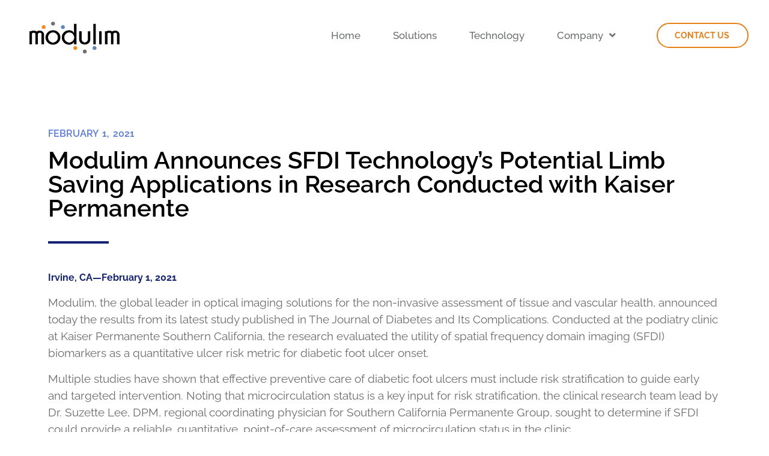

--- FILE ---
content_type: text/html; charset=UTF-8
request_url: https://modulim.com/modulim-announces-sfdi-technologys-potential-limb-saving-applications-in-research-conducted-with-kaiser-permanente
body_size: 14305
content:
<!doctype html>
<html lang="en-US">
<head>
	<meta charset="UTF-8">
	<meta name="viewport" content="width=device-width, initial-scale=1">
	<link rel="profile" href="https://gmpg.org/xfn/11">
	<title>Modulim Announces SFDI Technology’s Potential Limb Saving Applications in Research Conducted with Kaiser Permanente &#8211; Modulim</title>
<meta name='robots' content='max-image-preview:large' />
<link rel="alternate" type="application/rss+xml" title="Modulim &raquo; Feed" href="https://modulim.com/feed" />
<link rel="alternate" type="application/rss+xml" title="Modulim &raquo; Comments Feed" href="https://modulim.com/comments/feed" />
<link rel="alternate" title="oEmbed (JSON)" type="application/json+oembed" href="https://modulim.com/wp-json/oembed/1.0/embed?url=https%3A%2F%2Fmodulim.com%2Fmodulim-announces-sfdi-technologys-potential-limb-saving-applications-in-research-conducted-with-kaiser-permanente" />
<link rel="alternate" title="oEmbed (XML)" type="text/xml+oembed" href="https://modulim.com/wp-json/oembed/1.0/embed?url=https%3A%2F%2Fmodulim.com%2Fmodulim-announces-sfdi-technologys-potential-limb-saving-applications-in-research-conducted-with-kaiser-permanente&#038;format=xml" />
<style id='wp-img-auto-sizes-contain-inline-css'>
img:is([sizes=auto i],[sizes^="auto," i]){contain-intrinsic-size:3000px 1500px}
/*# sourceURL=wp-img-auto-sizes-contain-inline-css */
</style>
<style id='wp-emoji-styles-inline-css'>

	img.wp-smiley, img.emoji {
		display: inline !important;
		border: none !important;
		box-shadow: none !important;
		height: 1em !important;
		width: 1em !important;
		margin: 0 0.07em !important;
		vertical-align: -0.1em !important;
		background: none !important;
		padding: 0 !important;
	}
/*# sourceURL=wp-emoji-styles-inline-css */
</style>
<style id='global-styles-inline-css'>
:root{--wp--preset--aspect-ratio--square: 1;--wp--preset--aspect-ratio--4-3: 4/3;--wp--preset--aspect-ratio--3-4: 3/4;--wp--preset--aspect-ratio--3-2: 3/2;--wp--preset--aspect-ratio--2-3: 2/3;--wp--preset--aspect-ratio--16-9: 16/9;--wp--preset--aspect-ratio--9-16: 9/16;--wp--preset--color--black: #000000;--wp--preset--color--cyan-bluish-gray: #abb8c3;--wp--preset--color--white: #ffffff;--wp--preset--color--pale-pink: #f78da7;--wp--preset--color--vivid-red: #cf2e2e;--wp--preset--color--luminous-vivid-orange: #ff6900;--wp--preset--color--luminous-vivid-amber: #fcb900;--wp--preset--color--light-green-cyan: #7bdcb5;--wp--preset--color--vivid-green-cyan: #00d084;--wp--preset--color--pale-cyan-blue: #8ed1fc;--wp--preset--color--vivid-cyan-blue: #0693e3;--wp--preset--color--vivid-purple: #9b51e0;--wp--preset--gradient--vivid-cyan-blue-to-vivid-purple: linear-gradient(135deg,rgb(6,147,227) 0%,rgb(155,81,224) 100%);--wp--preset--gradient--light-green-cyan-to-vivid-green-cyan: linear-gradient(135deg,rgb(122,220,180) 0%,rgb(0,208,130) 100%);--wp--preset--gradient--luminous-vivid-amber-to-luminous-vivid-orange: linear-gradient(135deg,rgb(252,185,0) 0%,rgb(255,105,0) 100%);--wp--preset--gradient--luminous-vivid-orange-to-vivid-red: linear-gradient(135deg,rgb(255,105,0) 0%,rgb(207,46,46) 100%);--wp--preset--gradient--very-light-gray-to-cyan-bluish-gray: linear-gradient(135deg,rgb(238,238,238) 0%,rgb(169,184,195) 100%);--wp--preset--gradient--cool-to-warm-spectrum: linear-gradient(135deg,rgb(74,234,220) 0%,rgb(151,120,209) 20%,rgb(207,42,186) 40%,rgb(238,44,130) 60%,rgb(251,105,98) 80%,rgb(254,248,76) 100%);--wp--preset--gradient--blush-light-purple: linear-gradient(135deg,rgb(255,206,236) 0%,rgb(152,150,240) 100%);--wp--preset--gradient--blush-bordeaux: linear-gradient(135deg,rgb(254,205,165) 0%,rgb(254,45,45) 50%,rgb(107,0,62) 100%);--wp--preset--gradient--luminous-dusk: linear-gradient(135deg,rgb(255,203,112) 0%,rgb(199,81,192) 50%,rgb(65,88,208) 100%);--wp--preset--gradient--pale-ocean: linear-gradient(135deg,rgb(255,245,203) 0%,rgb(182,227,212) 50%,rgb(51,167,181) 100%);--wp--preset--gradient--electric-grass: linear-gradient(135deg,rgb(202,248,128) 0%,rgb(113,206,126) 100%);--wp--preset--gradient--midnight: linear-gradient(135deg,rgb(2,3,129) 0%,rgb(40,116,252) 100%);--wp--preset--font-size--small: 13px;--wp--preset--font-size--medium: 20px;--wp--preset--font-size--large: 36px;--wp--preset--font-size--x-large: 42px;--wp--preset--spacing--20: 0.44rem;--wp--preset--spacing--30: 0.67rem;--wp--preset--spacing--40: 1rem;--wp--preset--spacing--50: 1.5rem;--wp--preset--spacing--60: 2.25rem;--wp--preset--spacing--70: 3.38rem;--wp--preset--spacing--80: 5.06rem;--wp--preset--shadow--natural: 6px 6px 9px rgba(0, 0, 0, 0.2);--wp--preset--shadow--deep: 12px 12px 50px rgba(0, 0, 0, 0.4);--wp--preset--shadow--sharp: 6px 6px 0px rgba(0, 0, 0, 0.2);--wp--preset--shadow--outlined: 6px 6px 0px -3px rgb(255, 255, 255), 6px 6px rgb(0, 0, 0);--wp--preset--shadow--crisp: 6px 6px 0px rgb(0, 0, 0);}:root { --wp--style--global--content-size: 800px;--wp--style--global--wide-size: 1200px; }:where(body) { margin: 0; }.wp-site-blocks > .alignleft { float: left; margin-right: 2em; }.wp-site-blocks > .alignright { float: right; margin-left: 2em; }.wp-site-blocks > .aligncenter { justify-content: center; margin-left: auto; margin-right: auto; }:where(.wp-site-blocks) > * { margin-block-start: 24px; margin-block-end: 0; }:where(.wp-site-blocks) > :first-child { margin-block-start: 0; }:where(.wp-site-blocks) > :last-child { margin-block-end: 0; }:root { --wp--style--block-gap: 24px; }:root :where(.is-layout-flow) > :first-child{margin-block-start: 0;}:root :where(.is-layout-flow) > :last-child{margin-block-end: 0;}:root :where(.is-layout-flow) > *{margin-block-start: 24px;margin-block-end: 0;}:root :where(.is-layout-constrained) > :first-child{margin-block-start: 0;}:root :where(.is-layout-constrained) > :last-child{margin-block-end: 0;}:root :where(.is-layout-constrained) > *{margin-block-start: 24px;margin-block-end: 0;}:root :where(.is-layout-flex){gap: 24px;}:root :where(.is-layout-grid){gap: 24px;}.is-layout-flow > .alignleft{float: left;margin-inline-start: 0;margin-inline-end: 2em;}.is-layout-flow > .alignright{float: right;margin-inline-start: 2em;margin-inline-end: 0;}.is-layout-flow > .aligncenter{margin-left: auto !important;margin-right: auto !important;}.is-layout-constrained > .alignleft{float: left;margin-inline-start: 0;margin-inline-end: 2em;}.is-layout-constrained > .alignright{float: right;margin-inline-start: 2em;margin-inline-end: 0;}.is-layout-constrained > .aligncenter{margin-left: auto !important;margin-right: auto !important;}.is-layout-constrained > :where(:not(.alignleft):not(.alignright):not(.alignfull)){max-width: var(--wp--style--global--content-size);margin-left: auto !important;margin-right: auto !important;}.is-layout-constrained > .alignwide{max-width: var(--wp--style--global--wide-size);}body .is-layout-flex{display: flex;}.is-layout-flex{flex-wrap: wrap;align-items: center;}.is-layout-flex > :is(*, div){margin: 0;}body .is-layout-grid{display: grid;}.is-layout-grid > :is(*, div){margin: 0;}body{padding-top: 0px;padding-right: 0px;padding-bottom: 0px;padding-left: 0px;}a:where(:not(.wp-element-button)){text-decoration: underline;}:root :where(.wp-element-button, .wp-block-button__link){background-color: #32373c;border-width: 0;color: #fff;font-family: inherit;font-size: inherit;font-style: inherit;font-weight: inherit;letter-spacing: inherit;line-height: inherit;padding-top: calc(0.667em + 2px);padding-right: calc(1.333em + 2px);padding-bottom: calc(0.667em + 2px);padding-left: calc(1.333em + 2px);text-decoration: none;text-transform: inherit;}.has-black-color{color: var(--wp--preset--color--black) !important;}.has-cyan-bluish-gray-color{color: var(--wp--preset--color--cyan-bluish-gray) !important;}.has-white-color{color: var(--wp--preset--color--white) !important;}.has-pale-pink-color{color: var(--wp--preset--color--pale-pink) !important;}.has-vivid-red-color{color: var(--wp--preset--color--vivid-red) !important;}.has-luminous-vivid-orange-color{color: var(--wp--preset--color--luminous-vivid-orange) !important;}.has-luminous-vivid-amber-color{color: var(--wp--preset--color--luminous-vivid-amber) !important;}.has-light-green-cyan-color{color: var(--wp--preset--color--light-green-cyan) !important;}.has-vivid-green-cyan-color{color: var(--wp--preset--color--vivid-green-cyan) !important;}.has-pale-cyan-blue-color{color: var(--wp--preset--color--pale-cyan-blue) !important;}.has-vivid-cyan-blue-color{color: var(--wp--preset--color--vivid-cyan-blue) !important;}.has-vivid-purple-color{color: var(--wp--preset--color--vivid-purple) !important;}.has-black-background-color{background-color: var(--wp--preset--color--black) !important;}.has-cyan-bluish-gray-background-color{background-color: var(--wp--preset--color--cyan-bluish-gray) !important;}.has-white-background-color{background-color: var(--wp--preset--color--white) !important;}.has-pale-pink-background-color{background-color: var(--wp--preset--color--pale-pink) !important;}.has-vivid-red-background-color{background-color: var(--wp--preset--color--vivid-red) !important;}.has-luminous-vivid-orange-background-color{background-color: var(--wp--preset--color--luminous-vivid-orange) !important;}.has-luminous-vivid-amber-background-color{background-color: var(--wp--preset--color--luminous-vivid-amber) !important;}.has-light-green-cyan-background-color{background-color: var(--wp--preset--color--light-green-cyan) !important;}.has-vivid-green-cyan-background-color{background-color: var(--wp--preset--color--vivid-green-cyan) !important;}.has-pale-cyan-blue-background-color{background-color: var(--wp--preset--color--pale-cyan-blue) !important;}.has-vivid-cyan-blue-background-color{background-color: var(--wp--preset--color--vivid-cyan-blue) !important;}.has-vivid-purple-background-color{background-color: var(--wp--preset--color--vivid-purple) !important;}.has-black-border-color{border-color: var(--wp--preset--color--black) !important;}.has-cyan-bluish-gray-border-color{border-color: var(--wp--preset--color--cyan-bluish-gray) !important;}.has-white-border-color{border-color: var(--wp--preset--color--white) !important;}.has-pale-pink-border-color{border-color: var(--wp--preset--color--pale-pink) !important;}.has-vivid-red-border-color{border-color: var(--wp--preset--color--vivid-red) !important;}.has-luminous-vivid-orange-border-color{border-color: var(--wp--preset--color--luminous-vivid-orange) !important;}.has-luminous-vivid-amber-border-color{border-color: var(--wp--preset--color--luminous-vivid-amber) !important;}.has-light-green-cyan-border-color{border-color: var(--wp--preset--color--light-green-cyan) !important;}.has-vivid-green-cyan-border-color{border-color: var(--wp--preset--color--vivid-green-cyan) !important;}.has-pale-cyan-blue-border-color{border-color: var(--wp--preset--color--pale-cyan-blue) !important;}.has-vivid-cyan-blue-border-color{border-color: var(--wp--preset--color--vivid-cyan-blue) !important;}.has-vivid-purple-border-color{border-color: var(--wp--preset--color--vivid-purple) !important;}.has-vivid-cyan-blue-to-vivid-purple-gradient-background{background: var(--wp--preset--gradient--vivid-cyan-blue-to-vivid-purple) !important;}.has-light-green-cyan-to-vivid-green-cyan-gradient-background{background: var(--wp--preset--gradient--light-green-cyan-to-vivid-green-cyan) !important;}.has-luminous-vivid-amber-to-luminous-vivid-orange-gradient-background{background: var(--wp--preset--gradient--luminous-vivid-amber-to-luminous-vivid-orange) !important;}.has-luminous-vivid-orange-to-vivid-red-gradient-background{background: var(--wp--preset--gradient--luminous-vivid-orange-to-vivid-red) !important;}.has-very-light-gray-to-cyan-bluish-gray-gradient-background{background: var(--wp--preset--gradient--very-light-gray-to-cyan-bluish-gray) !important;}.has-cool-to-warm-spectrum-gradient-background{background: var(--wp--preset--gradient--cool-to-warm-spectrum) !important;}.has-blush-light-purple-gradient-background{background: var(--wp--preset--gradient--blush-light-purple) !important;}.has-blush-bordeaux-gradient-background{background: var(--wp--preset--gradient--blush-bordeaux) !important;}.has-luminous-dusk-gradient-background{background: var(--wp--preset--gradient--luminous-dusk) !important;}.has-pale-ocean-gradient-background{background: var(--wp--preset--gradient--pale-ocean) !important;}.has-electric-grass-gradient-background{background: var(--wp--preset--gradient--electric-grass) !important;}.has-midnight-gradient-background{background: var(--wp--preset--gradient--midnight) !important;}.has-small-font-size{font-size: var(--wp--preset--font-size--small) !important;}.has-medium-font-size{font-size: var(--wp--preset--font-size--medium) !important;}.has-large-font-size{font-size: var(--wp--preset--font-size--large) !important;}.has-x-large-font-size{font-size: var(--wp--preset--font-size--x-large) !important;}
:root :where(.wp-block-pullquote){font-size: 1.5em;line-height: 1.6;}
/*# sourceURL=global-styles-inline-css */
</style>
<link rel='stylesheet' id='wpos-slick-style-css' href='https://modulim.com/wp-content/plugins/wp-logo-showcase-responsive-slider-slider/assets/css/slick.css?ver=3.8.7' media='all' />
<link rel='stylesheet' id='wpls-public-style-css' href='https://modulim.com/wp-content/plugins/wp-logo-showcase-responsive-slider-slider/assets/css/wpls-public.css?ver=3.8.7' media='all' />
<link rel='stylesheet' id='hello-elementor-css' href='https://modulim.com/wp-content/themes/hello-elementor/assets/css/reset.css?ver=3.4.5' media='all' />
<link rel='stylesheet' id='hello-elementor-theme-style-css' href='https://modulim.com/wp-content/themes/hello-elementor/assets/css/theme.css?ver=3.4.5' media='all' />
<link rel='stylesheet' id='hello-elementor-header-footer-css' href='https://modulim.com/wp-content/themes/hello-elementor/assets/css/header-footer.css?ver=3.4.5' media='all' />
<link rel='stylesheet' id='elementor-frontend-css' href='https://modulim.com/wp-content/plugins/elementor/assets/css/frontend.min.css?ver=3.33.4' media='all' />
<link rel='stylesheet' id='elementor-post-5-css' href='https://modulim.com/wp-content/uploads/elementor/css/post-5.css?ver=1765566573' media='all' />
<link rel='stylesheet' id='widget-image-css' href='https://modulim.com/wp-content/plugins/elementor/assets/css/widget-image.min.css?ver=3.33.4' media='all' />
<link rel='stylesheet' id='widget-nav-menu-css' href='https://modulim.com/wp-content/plugins/elementor-pro/assets/css/widget-nav-menu.min.css?ver=3.33.2' media='all' />
<link rel='stylesheet' id='e-sticky-css' href='https://modulim.com/wp-content/plugins/elementor-pro/assets/css/modules/sticky.min.css?ver=3.33.2' media='all' />
<link rel='stylesheet' id='widget-icon-list-css' href='https://modulim.com/wp-content/plugins/elementor/assets/css/widget-icon-list.min.css?ver=3.33.4' media='all' />
<link rel='stylesheet' id='widget-social-icons-css' href='https://modulim.com/wp-content/plugins/elementor/assets/css/widget-social-icons.min.css?ver=3.33.4' media='all' />
<link rel='stylesheet' id='e-apple-webkit-css' href='https://modulim.com/wp-content/plugins/elementor/assets/css/conditionals/apple-webkit.min.css?ver=3.33.4' media='all' />
<link rel='stylesheet' id='widget-post-info-css' href='https://modulim.com/wp-content/plugins/elementor-pro/assets/css/widget-post-info.min.css?ver=3.33.2' media='all' />
<link rel='stylesheet' id='elementor-icons-shared-0-css' href='https://modulim.com/wp-content/plugins/elementor/assets/lib/font-awesome/css/fontawesome.min.css?ver=5.15.3' media='all' />
<link rel='stylesheet' id='elementor-icons-fa-regular-css' href='https://modulim.com/wp-content/plugins/elementor/assets/lib/font-awesome/css/regular.min.css?ver=5.15.3' media='all' />
<link rel='stylesheet' id='elementor-icons-fa-solid-css' href='https://modulim.com/wp-content/plugins/elementor/assets/lib/font-awesome/css/solid.min.css?ver=5.15.3' media='all' />
<link rel='stylesheet' id='widget-heading-css' href='https://modulim.com/wp-content/plugins/elementor/assets/css/widget-heading.min.css?ver=3.33.4' media='all' />
<link rel='stylesheet' id='widget-divider-css' href='https://modulim.com/wp-content/plugins/elementor/assets/css/widget-divider.min.css?ver=3.33.4' media='all' />
<link rel='stylesheet' id='elementor-icons-css' href='https://modulim.com/wp-content/plugins/elementor/assets/lib/eicons/css/elementor-icons.min.css?ver=5.44.0' media='all' />
<link rel='stylesheet' id='elementor-post-1878-css' href='https://modulim.com/wp-content/uploads/elementor/css/post-1878.css?ver=1765570003' media='all' />
<link rel='stylesheet' id='elementor-post-27-css' href='https://modulim.com/wp-content/uploads/elementor/css/post-27.css?ver=1765566574' media='all' />
<link rel='stylesheet' id='elementor-post-196-css' href='https://modulim.com/wp-content/uploads/elementor/css/post-196.css?ver=1765566574' media='all' />
<link rel='stylesheet' id='elementor-post-1053-css' href='https://modulim.com/wp-content/uploads/elementor/css/post-1053.css?ver=1765570764' media='all' />
<link rel='stylesheet' id='eael-general-css' href='https://modulim.com/wp-content/plugins/essential-addons-for-elementor-lite/assets/front-end/css/view/general.min.css?ver=6.5.3' media='all' />
<link rel='stylesheet' id='elementor-gf-local-raleway-css' href='https://modulim.com/wp-content/uploads/elementor/google-fonts/css/raleway.css?ver=1744654449' media='all' />
<link rel='stylesheet' id='elementor-gf-local-roboto-css' href='https://modulim.com/wp-content/uploads/elementor/google-fonts/css/roboto.css?ver=1744654459' media='all' />
<link rel='stylesheet' id='elementor-icons-fa-brands-css' href='https://modulim.com/wp-content/plugins/elementor/assets/lib/font-awesome/css/brands.min.css?ver=5.15.3' media='all' />
<script src="https://modulim.com/wp-includes/js/jquery/jquery.min.js?ver=3.7.1" id="jquery-core-js"></script>
<script src="https://modulim.com/wp-includes/js/jquery/jquery-migrate.min.js?ver=3.4.1" id="jquery-migrate-js"></script>
<link rel="https://api.w.org/" href="https://modulim.com/wp-json/" /><link rel="alternate" title="JSON" type="application/json" href="https://modulim.com/wp-json/wp/v2/posts/1878" /><link rel="EditURI" type="application/rsd+xml" title="RSD" href="https://modulim.com/xmlrpc.php?rsd" />
<meta name="generator" content="WordPress 6.9" />
<link rel="canonical" href="https://modulim.com/modulim-announces-sfdi-technologys-potential-limb-saving-applications-in-research-conducted-with-kaiser-permanente" />
<link rel='shortlink' href='https://modulim.com/?p=1878' />
<meta name="generator" content="Elementor 3.33.4; features: additional_custom_breakpoints; settings: css_print_method-external, google_font-enabled, font_display-auto">
<!-- Google tag (gtag.js) --> <script async src=https://www.googletagmanager.com/gtag/js?id=G-M4CR9HF1NL></script>
<script>
	window.dataLayer = window.dataLayer || []; function gtag(){dataLayer.push(arguments);} gtag('js', new Date());
	gtag('config', 'G-M4CR9HF1NL');
</script>
<script>
	(function () {
		var zi = document.createElement('script');
		zi.type = 'text/javascript';
		zi.async = true;
		zi.referrerPolicy = 'unsafe-url';
		zi.src = 'https://ws.zoominfo.com/pixel/61f968f0351dc6001aab085d';
		var s = document.getElementsByTagName('script')[0];
		s.parentNode.insertBefore(zi, s);
	})();
</script>
			<style>
				.e-con.e-parent:nth-of-type(n+4):not(.e-lazyloaded):not(.e-no-lazyload),
				.e-con.e-parent:nth-of-type(n+4):not(.e-lazyloaded):not(.e-no-lazyload) * {
					background-image: none !important;
				}
				@media screen and (max-height: 1024px) {
					.e-con.e-parent:nth-of-type(n+3):not(.e-lazyloaded):not(.e-no-lazyload),
					.e-con.e-parent:nth-of-type(n+3):not(.e-lazyloaded):not(.e-no-lazyload) * {
						background-image: none !important;
					}
				}
				@media screen and (max-height: 640px) {
					.e-con.e-parent:nth-of-type(n+2):not(.e-lazyloaded):not(.e-no-lazyload),
					.e-con.e-parent:nth-of-type(n+2):not(.e-lazyloaded):not(.e-no-lazyload) * {
						background-image: none !important;
					}
				}
			</style>
			<link rel="icon" href="https://modulim.com/wp-content/uploads/2022/05/Modulim_icon_Spot-Full-Color.png" sizes="32x32" />
<link rel="icon" href="https://modulim.com/wp-content/uploads/2022/05/Modulim_icon_Spot-Full-Color.png" sizes="192x192" />
<link rel="apple-touch-icon" href="https://modulim.com/wp-content/uploads/2022/05/Modulim_icon_Spot-Full-Color.png" />
<meta name="msapplication-TileImage" content="https://modulim.com/wp-content/uploads/2022/05/Modulim_icon_Spot-Full-Color.png" />
</head>
<body class="wp-singular post-template-default single single-post postid-1878 single-format-standard wp-custom-logo wp-embed-responsive wp-theme-hello-elementor hello-elementor-default elementor-default elementor-kit-5 elementor-page elementor-page-1878 elementor-page-1053">


<a class="skip-link screen-reader-text" href="#content">Skip to content</a>

		<header data-elementor-type="header" data-elementor-id="27" class="elementor elementor-27 elementor-location-header" data-elementor-post-type="elementor_library">
					<header class="elementor-section elementor-top-section elementor-element elementor-element-7d0162cd elementor-section-full_width elementor-section-content-middle elementor-section-height-default elementor-section-height-default" data-id="7d0162cd" data-element_type="section" data-settings="{&quot;background_background&quot;:&quot;classic&quot;,&quot;sticky&quot;:&quot;top&quot;,&quot;sticky_on&quot;:[&quot;desktop&quot;,&quot;tablet&quot;,&quot;mobile&quot;],&quot;sticky_offset&quot;:0,&quot;sticky_effects_offset&quot;:0,&quot;sticky_anchor_link_offset&quot;:0}">
						<div class="elementor-container elementor-column-gap-default">
					<div class="elementor-column elementor-col-33 elementor-top-column elementor-element elementor-element-25f169d0" data-id="25f169d0" data-element_type="column">
			<div class="elementor-widget-wrap elementor-element-populated">
						<section class="elementor-section elementor-inner-section elementor-element elementor-element-1061b745 elementor-section-content-middle elementor-section-boxed elementor-section-height-default elementor-section-height-default" data-id="1061b745" data-element_type="section">
						<div class="elementor-container elementor-column-gap-no">
					<div class="elementor-column elementor-col-100 elementor-inner-column elementor-element elementor-element-7a3b85d9" data-id="7a3b85d9" data-element_type="column">
			<div class="elementor-widget-wrap elementor-element-populated">
						<div class="elementor-element elementor-element-1a1cd486 elementor-widget elementor-widget-theme-site-logo elementor-widget-image" data-id="1a1cd486" data-element_type="widget" data-widget_type="theme-site-logo.default">
				<div class="elementor-widget-container">
											<a href="https://modulim.com">
			<img width="300" height="150" src="https://modulim.com/wp-content/uploads/2022/04/Modulim_logo_Black-Colored-Dots_300.png" class="attachment-full size-full wp-image-30" alt="" />				</a>
											</div>
				</div>
					</div>
		</div>
					</div>
		</section>
					</div>
		</div>
				<div class="elementor-column elementor-col-33 elementor-top-column elementor-element elementor-element-3fb7095b" data-id="3fb7095b" data-element_type="column">
			<div class="elementor-widget-wrap elementor-element-populated">
						<div class="elementor-element elementor-element-6fa00d2b elementor-nav-menu__align-end elementor-nav-menu--stretch elementor-nav-menu__text-align-center elementor-nav-menu--dropdown-tablet elementor-nav-menu--toggle elementor-nav-menu--burger elementor-widget elementor-widget-nav-menu" data-id="6fa00d2b" data-element_type="widget" data-settings="{&quot;full_width&quot;:&quot;stretch&quot;,&quot;submenu_icon&quot;:{&quot;value&quot;:&quot;&lt;i class=\&quot;fas fa-angle-down\&quot; aria-hidden=\&quot;true\&quot;&gt;&lt;\/i&gt;&quot;,&quot;library&quot;:&quot;fa-solid&quot;},&quot;layout&quot;:&quot;horizontal&quot;,&quot;toggle&quot;:&quot;burger&quot;}" data-widget_type="nav-menu.default">
				<div class="elementor-widget-container">
								<nav aria-label="Menu" class="elementor-nav-menu--main elementor-nav-menu__container elementor-nav-menu--layout-horizontal e--pointer-none">
				<ul id="menu-1-6fa00d2b" class="elementor-nav-menu"><li class="menu-item menu-item-type-post_type menu-item-object-page menu-item-home menu-item-953"><a href="https://modulim.com/" class="elementor-item">Home</a></li>
<li class="menu-item menu-item-type-post_type menu-item-object-page menu-item-950"><a href="https://modulim.com/solutions" class="elementor-item">Solutions</a></li>
<li class="menu-item menu-item-type-post_type menu-item-object-page menu-item-951"><a href="https://modulim.com/technology" class="elementor-item">Technology</a></li>
<li class="menu-item menu-item-type-post_type menu-item-object-page menu-item-has-children menu-item-952"><a href="https://modulim.com/company" class="elementor-item">Company</a>
<ul class="sub-menu elementor-nav-menu--dropdown">
	<li class="menu-item menu-item-type-post_type menu-item-object-page menu-item-1808"><a href="https://modulim.com/news" class="elementor-sub-item">News</a></li>
</ul>
</li>
</ul>			</nav>
					<div class="elementor-menu-toggle" role="button" tabindex="0" aria-label="Menu Toggle" aria-expanded="false">
			<i aria-hidden="true" role="presentation" class="elementor-menu-toggle__icon--open eicon-menu-bar"></i><i aria-hidden="true" role="presentation" class="elementor-menu-toggle__icon--close eicon-close"></i>		</div>
					<nav class="elementor-nav-menu--dropdown elementor-nav-menu__container" aria-hidden="true">
				<ul id="menu-2-6fa00d2b" class="elementor-nav-menu"><li class="menu-item menu-item-type-post_type menu-item-object-page menu-item-home menu-item-953"><a href="https://modulim.com/" class="elementor-item" tabindex="-1">Home</a></li>
<li class="menu-item menu-item-type-post_type menu-item-object-page menu-item-950"><a href="https://modulim.com/solutions" class="elementor-item" tabindex="-1">Solutions</a></li>
<li class="menu-item menu-item-type-post_type menu-item-object-page menu-item-951"><a href="https://modulim.com/technology" class="elementor-item" tabindex="-1">Technology</a></li>
<li class="menu-item menu-item-type-post_type menu-item-object-page menu-item-has-children menu-item-952"><a href="https://modulim.com/company" class="elementor-item" tabindex="-1">Company</a>
<ul class="sub-menu elementor-nav-menu--dropdown">
	<li class="menu-item menu-item-type-post_type menu-item-object-page menu-item-1808"><a href="https://modulim.com/news" class="elementor-sub-item" tabindex="-1">News</a></li>
</ul>
</li>
</ul>			</nav>
						</div>
				</div>
					</div>
		</div>
				<div class="elementor-column elementor-col-33 elementor-top-column elementor-element elementor-element-69e0a8b0" data-id="69e0a8b0" data-element_type="column">
			<div class="elementor-widget-wrap elementor-element-populated">
						<div class="elementor-element elementor-element-f35ec1f elementor-align-right elementor-widget elementor-widget-button" data-id="f35ec1f" data-element_type="widget" data-widget_type="button.default">
				<div class="elementor-widget-container">
									<div class="elementor-button-wrapper">
					<a class="elementor-button elementor-button-link elementor-size-md" href="#contact">
						<span class="elementor-button-content-wrapper">
									<span class="elementor-button-text">Contact Us</span>
					</span>
					</a>
				</div>
								</div>
				</div>
					</div>
		</div>
					</div>
		</header>
				</header>
				<div data-elementor-type="single-post" data-elementor-id="1053" class="elementor elementor-1053 elementor-location-single post-1878 post type-post status-publish format-standard hentry category-uncategorized" data-elementor-post-type="elementor_library">
					<section class="elementor-section elementor-top-section elementor-element elementor-element-47591ff elementor-section-boxed elementor-section-height-default elementor-section-height-default" data-id="47591ff" data-element_type="section">
						<div class="elementor-container elementor-column-gap-default">
					<div class="elementor-column elementor-col-100 elementor-top-column elementor-element elementor-element-cd8f53d" data-id="cd8f53d" data-element_type="column">
			<div class="elementor-widget-wrap elementor-element-populated">
						<div class="elementor-element elementor-element-9c42ebf elementor-widget elementor-widget-post-info" data-id="9c42ebf" data-element_type="widget" data-widget_type="post-info.default">
				<div class="elementor-widget-container">
							<ul class="elementor-inline-items elementor-icon-list-items elementor-post-info">
								<li class="elementor-icon-list-item elementor-repeater-item-d25a2ad elementor-inline-item" itemprop="datePublished">
						<a href="https://modulim.com/2021/02/01">
														<span class="elementor-icon-list-text elementor-post-info__item elementor-post-info__item--type-date">
										<time>February 1, 2021</time>					</span>
									</a>
				</li>
				</ul>
						</div>
				</div>
				<div class="elementor-element elementor-element-f0116da elementor-widget elementor-widget-theme-post-title elementor-page-title elementor-widget-heading" data-id="f0116da" data-element_type="widget" data-widget_type="theme-post-title.default">
				<div class="elementor-widget-container">
					<h1 class="elementor-heading-title elementor-size-default">Modulim Announces SFDI Technology’s Potential Limb Saving Applications in Research Conducted with Kaiser Permanente</h1>				</div>
				</div>
				<div class="elementor-element elementor-element-07c22ed elementor-widget-divider--view-line elementor-widget elementor-widget-divider" data-id="07c22ed" data-element_type="widget" data-widget_type="divider.default">
				<div class="elementor-widget-container">
							<div class="elementor-divider">
			<span class="elementor-divider-separator">
						</span>
		</div>
						</div>
				</div>
					</div>
		</div>
					</div>
		</section>
				<section class="elementor-section elementor-top-section elementor-element elementor-element-35f10de elementor-section-boxed elementor-section-height-default elementor-section-height-default" data-id="35f10de" data-element_type="section">
						<div class="elementor-container elementor-column-gap-default">
					<div class="elementor-column elementor-col-100 elementor-top-column elementor-element elementor-element-485bb76" data-id="485bb76" data-element_type="column">
			<div class="elementor-widget-wrap elementor-element-populated">
						<div class="elementor-element elementor-element-e75f933 elementor-widget elementor-widget-theme-post-content" data-id="e75f933" data-element_type="widget" data-widget_type="theme-post-content.default">
				<div class="elementor-widget-container">
							<div data-elementor-type="wp-post" data-elementor-id="1878" class="elementor elementor-1878" data-elementor-post-type="post">
						<section class="elementor-section elementor-top-section elementor-element elementor-element-d612132 elementor-section-boxed elementor-section-height-default elementor-section-height-default" data-id="d612132" data-element_type="section">
						<div class="elementor-container elementor-column-gap-default">
					<div class="elementor-column elementor-col-100 elementor-top-column elementor-element elementor-element-118432a" data-id="118432a" data-element_type="column">
			<div class="elementor-widget-wrap elementor-element-populated">
						<div class="elementor-element elementor-element-98cf00b elementor-widget elementor-widget-text-editor" data-id="98cf00b" data-element_type="widget" data-widget_type="text-editor.default">
				<div class="elementor-widget-container">
									<p><strong>Irvine, CA—February 1, 2021</strong></p>								</div>
				</div>
				<div class="elementor-element elementor-element-4f863d8 elementor-widget elementor-widget-text-editor" data-id="4f863d8" data-element_type="widget" data-widget_type="text-editor.default">
				<div class="elementor-widget-container">
									<p>Modulim, the global leader in optical imaging solutions for the non-invasive assessment of tissue and vascular health, announced today the results from its latest study published in The Journal of Diabetes and Its Complications. Conducted at the podiatry clinic at Kaiser Permanente Southern California, the research evaluated the utility of spatial frequency domain imaging (SFDI) biomarkers as a quantitative ulcer risk metric for diabetic foot ulcer onset.</p><p>Multiple studies have shown that effective preventive care of diabetic foot ulcers must include risk stratification to guide early and targeted intervention. Noting that microcirculation status is a key input for risk stratification, the clinical research team lead by Dr. Suzette Lee, DPM, regional coordinating physician for Southern California Permanente Group, sought to determine if SFDI could provide a reliable, quantitative, point-of-care assessment of microcirculation status in the clinic.</p><p>The study, funded by the National Institute of Diabetes and Digestive and Kidney Disease (NIDDK), reported SFDI imaging results from 252 subjects with diabetes determined to be at various levels of risk for foot ulceration, using the American Diabetes Association (ADA) comprehensive foot examination, risk assessment and classification guide<sup>1</sup>.</p><p>First, the authors reported that the highest risk clinical patients (history of ulcers) had significantly different SFDI microcirculation biomarkers (HbT<sub>1</sub> and StO<sub>2</sub>) compared to patients at lower clinical risk. These biomarker signatures were consistent with prior observation of arterio-venous shunting in the microcirculation due to diabetes related autonomic neuropathy.</p><p>In addition, the study reported the SFDI biomarkers were able to predict ulcerations 1 year after imaging with a sensitivity of 75% and a specificity of 69%, independent of clinical metrics. “The current methods for risk stratification suffer from inadequate sensitivity and specificity for population management,” said Amaan Mazhar, Modulim’s Chief Product Officer and principal investigator for the grant. “The lack of quantitative assessment tools makes effective prevention an expensive and difficult measure to implement. By validating quantitative SFDI biomarkers and use in a point of care setting, we now have the foundation to deploy SFDI technology to the community care setting, empowering clinicians to provide quality, cost-effective patient care at risk for lower-limb complications.”</p><p>Over 30 million patients are living with diabetes in the US and have a 25% lifetime risk of developing a diabetic foot ulcer (DFU), which can lead to amputations, increased costs, and high mortality. The cost burden to the US Healthcare system is estimated to be $17 billion dollars annually, including treatment, amputations, and hospitalizations.<sup>2, 3</sup> Among the diabetic population today, 85% of amputations are preceded by an ulcer, which yields an average cost of $70,000 per episode<sup>4, 5</sup>. “Identification and management of patients at high risk of ulcers is critical for our patient management,” Dr. Lee explained. It was noted in the study that “this type of result has the potential to significantly reduce the economic burden associated with DFUs and their complications over a patient’s lifetime.”</p><p>“Modulim is proud to partner with Kaiser to help create value-based care programs grounded in quantitative microcirculation assessment,” said David Cuccia, Ph.D., Modulim’s CTO. “The microvasculature is a barometer for tissue and vascular health, and we believe integration of SFDI technology into the healthcare management of patients with diabetes can help them live healthier, longer lives. Our vision is that with the right partnerships, SFDI quantitative metrics can drive evidence-based and data driven solutions to prevent life altering complications due to diabetes and reduce the economic burden to the health care system.”</p><p>Link to publication: <a href="https://pubmed.ncbi.nlm.nih.gov/32522482/">https://pubmed.ncbi.nlm.nih.gov/32522482/</a></p>								</div>
				</div>
				<div class="elementor-element elementor-element-37b1b23 elementor-widget elementor-widget-text-editor" data-id="37b1b23" data-element_type="widget" data-widget_type="text-editor.default">
				<div class="elementor-widget-container">
									<p>References:</p><ul><li>Boulton AJM, Armstrong DG, Kirsner RS, et al Comprehensive Foot Examination and Risk Assessment. Task Force report. American Diabetes Association, 2008</li><li>Barshes, N. et al. The system of care for the diabetic foot: objectives, outcomes, and opportunities. Diabetic Foot and Ankle. 2013.</li><li>Armstrong DG, Boulton AJM, and Bus Sicco. Diabetic foot Ulcers and Their Recurrence. NEJM 2017</li><li>Mavrogenis AF, Megaloikonomos PD, Antoniadou T, et al. Current concepts for the evaluation and management of diabetic foot ulcers. EFORT Open Rev. 2018;3(9):513–525</li><li>Lee C. Rogers, DPM ; Lawrence A. Lavery, DPM, MPH ; David G. Armstrong, DPM, PhD J Am Podiatr Med Assoc (2008) 98 (2): 166–168.</li></ul>								</div>
				</div>
				<div class="elementor-element elementor-element-57b04f4 elementor-widget elementor-widget-text-editor" data-id="57b04f4" data-element_type="widget" data-widget_type="text-editor.default">
				<div class="elementor-widget-container">
									<p><strong>About Modulim</strong></p><p>Modulim is a privately held medical device company founded by the inventors of SFDI at the University of California Irvine with a team dedicated to delivering powerful healthcare solutions that elevate and standardize health care delivery, while improving patient outcomes. Its mission is to deliver transformative optical solutions that help people live healthier, longer lives. Clarifi®, powered by Spatial Frequency Domain Imaging (SFDI) technology, identifies compromised circulation at the point of care through non-contact rapid microvascular assessment of tissue. Clinicians and healthcare systems are empowered by SFDI images to make proactive, data-driven decisions in a multidisciplinary care setting, to reduce lower-limb complications caused by diabetes and peripheral arterial disease. Clarifi Imaging System is an FDA cleared and CE Marked product. Modulim is backed by Pangaea Ventures, Fresenius Medical Care Ventures, Grey Sky Venture Partners, Mitsubishi Capital, Hamamatsu Photonics, The Cove Fund at UCI Applied Innovation, and Fouse KK. Clarifi is a registered trademark of Modulated Imaging (dba Modulim).</p><p><strong>Contact:</strong></p><p>Gary Marston<br />VP Sales and Marketing<br />(949) 825-5075<br />gmarston@modulim.com</p>								</div>
				</div>
					</div>
		</div>
					</div>
		</section>
				</div>
						</div>
				</div>
					</div>
		</div>
					</div>
		</section>
				</div>
				<footer data-elementor-type="footer" data-elementor-id="196" class="elementor elementor-196 elementor-location-footer" data-elementor-post-type="elementor_library">
					<footer class="elementor-section elementor-top-section elementor-element elementor-element-529e1d43 elementor-section-height-min-height elementor-section-content-middle elementor-section-boxed elementor-section-height-default elementor-section-items-middle" data-id="529e1d43" data-element_type="section">
						<div class="elementor-container elementor-column-gap-default">
					<div class="elementor-column elementor-col-33 elementor-top-column elementor-element elementor-element-6f8ffae1" data-id="6f8ffae1" data-element_type="column">
			<div class="elementor-widget-wrap elementor-element-populated">
						<div class="elementor-element elementor-element-4f03c153 elementor-widget elementor-widget-image" data-id="4f03c153" data-element_type="widget" data-widget_type="image.default">
				<div class="elementor-widget-container">
															<img width="100" height="100" src="https://modulim.com/wp-content/uploads/2022/05/Modulim_icon_Spot-Full-Color.png" class="attachment-full size-full wp-image-119" alt="" />															</div>
				</div>
					</div>
		</div>
				<div class="elementor-column elementor-col-33 elementor-top-column elementor-element elementor-element-118f7a03" data-id="118f7a03" data-element_type="column">
			<div class="elementor-widget-wrap elementor-element-populated">
						<div class="elementor-element elementor-element-ecda7d5 elementor-nav-menu__align-center elementor-nav-menu--dropdown-none elementor-widget elementor-widget-nav-menu" data-id="ecda7d5" data-element_type="widget" data-settings="{&quot;layout&quot;:&quot;horizontal&quot;,&quot;submenu_icon&quot;:{&quot;value&quot;:&quot;&lt;i class=\&quot;fas fa-caret-down\&quot; aria-hidden=\&quot;true\&quot;&gt;&lt;\/i&gt;&quot;,&quot;library&quot;:&quot;fa-solid&quot;}}" data-widget_type="nav-menu.default">
				<div class="elementor-widget-container">
								<nav aria-label="Menu" class="elementor-nav-menu--main elementor-nav-menu__container elementor-nav-menu--layout-horizontal e--pointer-none">
				<ul id="menu-1-ecda7d5" class="elementor-nav-menu"><li class="menu-item menu-item-type-post_type menu-item-object-page menu-item-privacy-policy menu-item-1226"><a rel="privacy-policy" href="https://modulim.com/privacy-policy" class="elementor-item">Privacy Policy</a></li>
<li class="menu-item menu-item-type-custom menu-item-object-custom menu-item-2418"><a href="/wp-content/uploads/2024/08/Terms-Conditions.pdf" class="elementor-item">Terms</a></li>
<li class="menu-item menu-item-type-post_type menu-item-object-page menu-item-1229"><a href="https://modulim.com/trademarks" class="elementor-item">Trademarks</a></li>
</ul>			</nav>
						<nav class="elementor-nav-menu--dropdown elementor-nav-menu__container" aria-hidden="true">
				<ul id="menu-2-ecda7d5" class="elementor-nav-menu"><li class="menu-item menu-item-type-post_type menu-item-object-page menu-item-privacy-policy menu-item-1226"><a rel="privacy-policy" href="https://modulim.com/privacy-policy" class="elementor-item" tabindex="-1">Privacy Policy</a></li>
<li class="menu-item menu-item-type-custom menu-item-object-custom menu-item-2418"><a href="/wp-content/uploads/2024/08/Terms-Conditions.pdf" class="elementor-item" tabindex="-1">Terms</a></li>
<li class="menu-item menu-item-type-post_type menu-item-object-page menu-item-1229"><a href="https://modulim.com/trademarks" class="elementor-item" tabindex="-1">Trademarks</a></li>
</ul>			</nav>
						</div>
				</div>
				<div class="elementor-element elementor-element-76351bc elementor-widget elementor-widget-text-editor" data-id="76351bc" data-element_type="widget" data-widget_type="text-editor.default">
				<div class="elementor-widget-container">
									<p>© 2023, <strong>Modulim.</strong> All Rights Reserved.</p>								</div>
				</div>
					</div>
		</div>
				<div class="elementor-column elementor-col-33 elementor-top-column elementor-element elementor-element-2b11f8b7" data-id="2b11f8b7" data-element_type="column">
			<div class="elementor-widget-wrap elementor-element-populated">
						<div class="elementor-element elementor-element-f8867de elementor-align-left elementor-icon-list--layout-traditional elementor-list-item-link-full_width elementor-widget elementor-widget-icon-list" data-id="f8867de" data-element_type="widget" data-widget_type="icon-list.default">
				<div class="elementor-widget-container">
							<ul class="elementor-icon-list-items">
							<li class="elementor-icon-list-item">
											<a href="tel:(949)%20825-5080">

												<span class="elementor-icon-list-icon">
							<i aria-hidden="true" class="fas fa-phone"></i>						</span>
										<span class="elementor-icon-list-text">(949) 825-5080</span>
											</a>
									</li>
								<li class="elementor-icon-list-item">
											<span class="elementor-icon-list-icon">
							<i aria-hidden="true" class="fas fa-map-marker-alt"></i>						</span>
										<span class="elementor-icon-list-text">2755 Bristol St. Suite 285 Costa Mesa, CA 92626</span>
									</li>
						</ul>
						</div>
				</div>
				<div class="elementor-element elementor-element-331b1a80 e-grid-align-left e-grid-align-mobile-center elementor-shape-rounded elementor-grid-0 elementor-widget elementor-widget-social-icons" data-id="331b1a80" data-element_type="widget" data-widget_type="social-icons.default">
				<div class="elementor-widget-container">
							<div class="elementor-social-icons-wrapper elementor-grid" role="list">
							<span class="elementor-grid-item" role="listitem">
					<a class="elementor-icon elementor-social-icon elementor-social-icon-facebook-f elementor-repeater-item-993ef04" href="https://www.facebook.com/moduliminc/" target="_blank">
						<span class="elementor-screen-only">Facebook-f</span>
						<i aria-hidden="true" class="fab fa-facebook-f"></i>					</a>
				</span>
							<span class="elementor-grid-item" role="listitem">
					<a class="elementor-icon elementor-social-icon elementor-social-icon-twitter elementor-repeater-item-a229ff5" href="https://twitter.com/modulatedinc?lang=en" target="_blank">
						<span class="elementor-screen-only">Twitter</span>
						<i aria-hidden="true" class="fab fa-twitter"></i>					</a>
				</span>
							<span class="elementor-grid-item" role="listitem">
					<a class="elementor-icon elementor-social-icon elementor-social-icon-linkedin elementor-repeater-item-f4f16ac" href="https://www.linkedin.com/company/modulim/" target="_blank">
						<span class="elementor-screen-only">Linkedin</span>
						<i aria-hidden="true" class="fab fa-linkedin"></i>					</a>
				</span>
							<span class="elementor-grid-item" role="listitem">
					<a class="elementor-icon elementor-social-icon elementor-social-icon-instagram elementor-repeater-item-5f691d0" href="https://instagram.com/modulim?igshid=YmMyMTA2M2Y=" target="_blank">
						<span class="elementor-screen-only">Instagram</span>
						<i aria-hidden="true" class="fab fa-instagram"></i>					</a>
				</span>
							<span class="elementor-grid-item" role="listitem">
					<a class="elementor-icon elementor-social-icon elementor-social-icon-youtube elementor-repeater-item-883cade" href="https://www.youtube.com/channel/UC5Lb4NBCH8X71DV6wHR8Ejw?view_as=subscriber" target="_blank">
						<span class="elementor-screen-only">Youtube</span>
						<i aria-hidden="true" class="fab fa-youtube"></i>					</a>
				</span>
					</div>
						</div>
				</div>
					</div>
		</div>
					</div>
		</footer>
				<section class="elementor-section elementor-top-section elementor-element elementor-element-cdfd38a elementor-section-boxed elementor-section-height-default elementor-section-height-default" data-id="cdfd38a" data-element_type="section">
						<div class="elementor-container elementor-column-gap-default">
					<div class="elementor-column elementor-col-100 elementor-top-column elementor-element elementor-element-ffbbfa6" data-id="ffbbfa6" data-element_type="column">
			<div class="elementor-widget-wrap elementor-element-populated">
						<div class="elementor-element elementor-element-2a09ee1 elementor-widget elementor-widget-html" data-id="2a09ee1" data-element_type="widget" data-widget_type="html.default">
				<div class="elementor-widget-container">
					<script type="text/javascript">
_linkedin_partner_id = "4349705";
window._linkedin_data_partner_ids = window._linkedin_data_partner_ids || [];
window._linkedin_data_partner_ids.push(_linkedin_partner_id);
</script><script type="text/javascript">
(function(l) {
if (!l){window.lintrk = function(a,b){window.lintrk.q.push([a,b])};
window.lintrk.q=[]}
var s = document.getElementsByTagName("script")[0];
var b = document.createElement("script");
b.type = "text/javascript";b.async = true;
b.src = https://snap.licdn.com/li.lms-analytics/insight.min.js;
s.parentNode.insertBefore(b, s);})(window.lintrk);
</script>
<noscript>
<img height="1" width="1" style="display:none;" alt="" src=https://px.ads.linkedin.com/collect/?pid=4349705&fmt=gif />
</noscript>				</div>
				</div>
					</div>
		</div>
					</div>
		</section>
				</footer>
		
<script type="speculationrules">
{"prefetch":[{"source":"document","where":{"and":[{"href_matches":"/*"},{"not":{"href_matches":["/wp-*.php","/wp-admin/*","/wp-content/uploads/*","/wp-content/*","/wp-content/plugins/*","/wp-content/themes/hello-elementor/*","/*\\?(.+)"]}},{"not":{"selector_matches":"a[rel~=\"nofollow\"]"}},{"not":{"selector_matches":".no-prefetch, .no-prefetch a"}}]},"eagerness":"conservative"}]}
</script>
			<script>
				const lazyloadRunObserver = () => {
					const lazyloadBackgrounds = document.querySelectorAll( `.e-con.e-parent:not(.e-lazyloaded)` );
					const lazyloadBackgroundObserver = new IntersectionObserver( ( entries ) => {
						entries.forEach( ( entry ) => {
							if ( entry.isIntersecting ) {
								let lazyloadBackground = entry.target;
								if( lazyloadBackground ) {
									lazyloadBackground.classList.add( 'e-lazyloaded' );
								}
								lazyloadBackgroundObserver.unobserve( entry.target );
							}
						});
					}, { rootMargin: '200px 0px 200px 0px' } );
					lazyloadBackgrounds.forEach( ( lazyloadBackground ) => {
						lazyloadBackgroundObserver.observe( lazyloadBackground );
					} );
				};
				const events = [
					'DOMContentLoaded',
					'elementor/lazyload/observe',
				];
				events.forEach( ( event ) => {
					document.addEventListener( event, lazyloadRunObserver );
				} );
			</script>
			<script src="https://modulim.com/wp-content/themes/hello-elementor/assets/js/hello-frontend.js?ver=3.4.5" id="hello-theme-frontend-js"></script>
<script src="https://modulim.com/wp-content/plugins/elementor/assets/js/webpack.runtime.min.js?ver=3.33.4" id="elementor-webpack-runtime-js"></script>
<script src="https://modulim.com/wp-content/plugins/elementor/assets/js/frontend-modules.min.js?ver=3.33.4" id="elementor-frontend-modules-js"></script>
<script src="https://modulim.com/wp-includes/js/jquery/ui/core.min.js?ver=1.13.3" id="jquery-ui-core-js"></script>
<script id="elementor-frontend-js-extra">
var PremiumSettings = {"ajaxurl":"https://modulim.com/wp-admin/admin-ajax.php","nonce":"5a4a8380b5"};
var EAELImageMaskingConfig = {"svg_dir_url":"https://modulim.com/wp-content/plugins/essential-addons-for-elementor-lite/assets/front-end/img/image-masking/svg-shapes/"};
//# sourceURL=elementor-frontend-js-extra
</script>
<script id="elementor-frontend-js-before">
var elementorFrontendConfig = {"environmentMode":{"edit":false,"wpPreview":false,"isScriptDebug":false},"i18n":{"shareOnFacebook":"Share on Facebook","shareOnTwitter":"Share on Twitter","pinIt":"Pin it","download":"Download","downloadImage":"Download image","fullscreen":"Fullscreen","zoom":"Zoom","share":"Share","playVideo":"Play Video","previous":"Previous","next":"Next","close":"Close","a11yCarouselPrevSlideMessage":"Previous slide","a11yCarouselNextSlideMessage":"Next slide","a11yCarouselFirstSlideMessage":"This is the first slide","a11yCarouselLastSlideMessage":"This is the last slide","a11yCarouselPaginationBulletMessage":"Go to slide"},"is_rtl":false,"breakpoints":{"xs":0,"sm":480,"md":768,"lg":1025,"xl":1440,"xxl":1600},"responsive":{"breakpoints":{"mobile":{"label":"Mobile Portrait","value":767,"default_value":767,"direction":"max","is_enabled":true},"mobile_extra":{"label":"Mobile Landscape","value":880,"default_value":880,"direction":"max","is_enabled":false},"tablet":{"label":"Tablet Portrait","value":1024,"default_value":1024,"direction":"max","is_enabled":true},"tablet_extra":{"label":"Tablet Landscape","value":1200,"default_value":1200,"direction":"max","is_enabled":false},"laptop":{"label":"Laptop","value":1366,"default_value":1366,"direction":"max","is_enabled":false},"widescreen":{"label":"Widescreen","value":2400,"default_value":2400,"direction":"min","is_enabled":false}},"hasCustomBreakpoints":false},"version":"3.33.4","is_static":false,"experimentalFeatures":{"additional_custom_breakpoints":true,"theme_builder_v2":true,"hello-theme-header-footer":true,"home_screen":true,"global_classes_should_enforce_capabilities":true,"e_variables":true,"cloud-library":true,"e_opt_in_v4_page":true,"import-export-customization":true,"e_pro_variables":true},"urls":{"assets":"https:\/\/modulim.com\/wp-content\/plugins\/elementor\/assets\/","ajaxurl":"https:\/\/modulim.com\/wp-admin\/admin-ajax.php","uploadUrl":"https:\/\/modulim.com\/wp-content\/uploads"},"nonces":{"floatingButtonsClickTracking":"1595f73b97"},"swiperClass":"swiper","settings":{"page":[],"editorPreferences":[]},"kit":{"active_breakpoints":["viewport_mobile","viewport_tablet"],"global_image_lightbox":"yes","lightbox_enable_counter":"yes","lightbox_enable_fullscreen":"yes","lightbox_enable_zoom":"yes","lightbox_enable_share":"yes","lightbox_title_src":"title","lightbox_description_src":"description","hello_header_logo_type":"logo","hello_header_menu_layout":"horizontal","hello_footer_logo_type":"logo"},"post":{"id":1878,"title":"Modulim%20Announces%20SFDI%20Technology%E2%80%99s%20Potential%20Limb%20Saving%20Applications%20in%20Research%20Conducted%20with%20Kaiser%20Permanente%20%E2%80%93%20Modulim","excerpt":"","featuredImage":false}};
//# sourceURL=elementor-frontend-js-before
</script>
<script src="https://modulim.com/wp-content/plugins/elementor/assets/js/frontend.min.js?ver=3.33.4" id="elementor-frontend-js"></script>
<script src="https://modulim.com/wp-content/plugins/elementor-pro/assets/lib/smartmenus/jquery.smartmenus.min.js?ver=1.2.1" id="smartmenus-js"></script>
<script src="https://modulim.com/wp-content/plugins/elementor-pro/assets/lib/sticky/jquery.sticky.min.js?ver=3.33.2" id="e-sticky-js"></script>
<script id="eael-general-js-extra">
var localize = {"ajaxurl":"https://modulim.com/wp-admin/admin-ajax.php","nonce":"d6ee446584","i18n":{"added":"Added ","compare":"Compare","loading":"Loading..."},"eael_translate_text":{"required_text":"is a required field","invalid_text":"Invalid","billing_text":"Billing","shipping_text":"Shipping","fg_mfp_counter_text":"of"},"page_permalink":"https://modulim.com/modulim-announces-sfdi-technologys-potential-limb-saving-applications-in-research-conducted-with-kaiser-permanente","cart_redirectition":"","cart_page_url":"","el_breakpoints":{"mobile":{"label":"Mobile Portrait","value":767,"default_value":767,"direction":"max","is_enabled":true},"mobile_extra":{"label":"Mobile Landscape","value":880,"default_value":880,"direction":"max","is_enabled":false},"tablet":{"label":"Tablet Portrait","value":1024,"default_value":1024,"direction":"max","is_enabled":true},"tablet_extra":{"label":"Tablet Landscape","value":1200,"default_value":1200,"direction":"max","is_enabled":false},"laptop":{"label":"Laptop","value":1366,"default_value":1366,"direction":"max","is_enabled":false},"widescreen":{"label":"Widescreen","value":2400,"default_value":2400,"direction":"min","is_enabled":false}}};
//# sourceURL=eael-general-js-extra
</script>
<script src="https://modulim.com/wp-content/plugins/essential-addons-for-elementor-lite/assets/front-end/js/view/general.min.js?ver=6.5.3" id="eael-general-js"></script>
<script src="https://modulim.com/wp-content/plugins/elementor-pro/assets/js/webpack-pro.runtime.min.js?ver=3.33.2" id="elementor-pro-webpack-runtime-js"></script>
<script src="https://modulim.com/wp-includes/js/dist/hooks.min.js?ver=dd5603f07f9220ed27f1" id="wp-hooks-js"></script>
<script src="https://modulim.com/wp-includes/js/dist/i18n.min.js?ver=c26c3dc7bed366793375" id="wp-i18n-js"></script>
<script id="wp-i18n-js-after">
wp.i18n.setLocaleData( { 'text direction\u0004ltr': [ 'ltr' ] } );
//# sourceURL=wp-i18n-js-after
</script>
<script id="elementor-pro-frontend-js-before">
var ElementorProFrontendConfig = {"ajaxurl":"https:\/\/modulim.com\/wp-admin\/admin-ajax.php","nonce":"955c4c2bff","urls":{"assets":"https:\/\/modulim.com\/wp-content\/plugins\/elementor-pro\/assets\/","rest":"https:\/\/modulim.com\/wp-json\/"},"settings":{"lazy_load_background_images":true},"popup":{"hasPopUps":false},"shareButtonsNetworks":{"facebook":{"title":"Facebook","has_counter":true},"twitter":{"title":"Twitter"},"linkedin":{"title":"LinkedIn","has_counter":true},"pinterest":{"title":"Pinterest","has_counter":true},"reddit":{"title":"Reddit","has_counter":true},"vk":{"title":"VK","has_counter":true},"odnoklassniki":{"title":"OK","has_counter":true},"tumblr":{"title":"Tumblr"},"digg":{"title":"Digg"},"skype":{"title":"Skype"},"stumbleupon":{"title":"StumbleUpon","has_counter":true},"mix":{"title":"Mix"},"telegram":{"title":"Telegram"},"pocket":{"title":"Pocket","has_counter":true},"xing":{"title":"XING","has_counter":true},"whatsapp":{"title":"WhatsApp"},"email":{"title":"Email"},"print":{"title":"Print"},"x-twitter":{"title":"X"},"threads":{"title":"Threads"}},"facebook_sdk":{"lang":"en_US","app_id":""},"lottie":{"defaultAnimationUrl":"https:\/\/modulim.com\/wp-content\/plugins\/elementor-pro\/modules\/lottie\/assets\/animations\/default.json"}};
//# sourceURL=elementor-pro-frontend-js-before
</script>
<script src="https://modulim.com/wp-content/plugins/elementor-pro/assets/js/frontend.min.js?ver=3.33.2" id="elementor-pro-frontend-js"></script>
<script src="https://modulim.com/wp-content/plugins/elementor-pro/assets/js/elements-handlers.min.js?ver=3.33.2" id="pro-elements-handlers-js"></script>
<script id="wp-emoji-settings" type="application/json">
{"baseUrl":"https://s.w.org/images/core/emoji/17.0.2/72x72/","ext":".png","svgUrl":"https://s.w.org/images/core/emoji/17.0.2/svg/","svgExt":".svg","source":{"concatemoji":"https://modulim.com/wp-includes/js/wp-emoji-release.min.js?ver=6.9"}}
</script>
<script type="module">
/*! This file is auto-generated */
const a=JSON.parse(document.getElementById("wp-emoji-settings").textContent),o=(window._wpemojiSettings=a,"wpEmojiSettingsSupports"),s=["flag","emoji"];function i(e){try{var t={supportTests:e,timestamp:(new Date).valueOf()};sessionStorage.setItem(o,JSON.stringify(t))}catch(e){}}function c(e,t,n){e.clearRect(0,0,e.canvas.width,e.canvas.height),e.fillText(t,0,0);t=new Uint32Array(e.getImageData(0,0,e.canvas.width,e.canvas.height).data);e.clearRect(0,0,e.canvas.width,e.canvas.height),e.fillText(n,0,0);const a=new Uint32Array(e.getImageData(0,0,e.canvas.width,e.canvas.height).data);return t.every((e,t)=>e===a[t])}function p(e,t){e.clearRect(0,0,e.canvas.width,e.canvas.height),e.fillText(t,0,0);var n=e.getImageData(16,16,1,1);for(let e=0;e<n.data.length;e++)if(0!==n.data[e])return!1;return!0}function u(e,t,n,a){switch(t){case"flag":return n(e,"\ud83c\udff3\ufe0f\u200d\u26a7\ufe0f","\ud83c\udff3\ufe0f\u200b\u26a7\ufe0f")?!1:!n(e,"\ud83c\udde8\ud83c\uddf6","\ud83c\udde8\u200b\ud83c\uddf6")&&!n(e,"\ud83c\udff4\udb40\udc67\udb40\udc62\udb40\udc65\udb40\udc6e\udb40\udc67\udb40\udc7f","\ud83c\udff4\u200b\udb40\udc67\u200b\udb40\udc62\u200b\udb40\udc65\u200b\udb40\udc6e\u200b\udb40\udc67\u200b\udb40\udc7f");case"emoji":return!a(e,"\ud83e\u1fac8")}return!1}function f(e,t,n,a){let r;const o=(r="undefined"!=typeof WorkerGlobalScope&&self instanceof WorkerGlobalScope?new OffscreenCanvas(300,150):document.createElement("canvas")).getContext("2d",{willReadFrequently:!0}),s=(o.textBaseline="top",o.font="600 32px Arial",{});return e.forEach(e=>{s[e]=t(o,e,n,a)}),s}function r(e){var t=document.createElement("script");t.src=e,t.defer=!0,document.head.appendChild(t)}a.supports={everything:!0,everythingExceptFlag:!0},new Promise(t=>{let n=function(){try{var e=JSON.parse(sessionStorage.getItem(o));if("object"==typeof e&&"number"==typeof e.timestamp&&(new Date).valueOf()<e.timestamp+604800&&"object"==typeof e.supportTests)return e.supportTests}catch(e){}return null}();if(!n){if("undefined"!=typeof Worker&&"undefined"!=typeof OffscreenCanvas&&"undefined"!=typeof URL&&URL.createObjectURL&&"undefined"!=typeof Blob)try{var e="postMessage("+f.toString()+"("+[JSON.stringify(s),u.toString(),c.toString(),p.toString()].join(",")+"));",a=new Blob([e],{type:"text/javascript"});const r=new Worker(URL.createObjectURL(a),{name:"wpTestEmojiSupports"});return void(r.onmessage=e=>{i(n=e.data),r.terminate(),t(n)})}catch(e){}i(n=f(s,u,c,p))}t(n)}).then(e=>{for(const n in e)a.supports[n]=e[n],a.supports.everything=a.supports.everything&&a.supports[n],"flag"!==n&&(a.supports.everythingExceptFlag=a.supports.everythingExceptFlag&&a.supports[n]);var t;a.supports.everythingExceptFlag=a.supports.everythingExceptFlag&&!a.supports.flag,a.supports.everything||((t=a.source||{}).concatemoji?r(t.concatemoji):t.wpemoji&&t.twemoji&&(r(t.twemoji),r(t.wpemoji)))});
//# sourceURL=https://modulim.com/wp-includes/js/wp-emoji-loader.min.js
</script>
<noscript>
	<img loading="lazy" src=https://ws.zoominfo.com/pixel/61f968f0351dc6001aab085d width="1" height="1" style="display: none;" alt="websights"/>
</noscript>

</body>
</html>


--- FILE ---
content_type: text/css
request_url: https://modulim.com/wp-content/uploads/elementor/css/post-5.css?ver=1765566573
body_size: 267
content:
.elementor-kit-5{--e-global-color-primary:#142375;--e-global-color-secondary:#5777DF;--e-global-color-text:#6C6D6D;--e-global-color-accent:#E97F17;--e-global-color-5693fef:#EEEEEE;--e-global-color-7917263:#F4F4F4;--e-global-typography-primary-font-family:"Raleway";--e-global-typography-primary-font-weight:600;--e-global-typography-secondary-font-family:"Raleway";--e-global-typography-secondary-font-weight:400;--e-global-typography-text-font-family:"Raleway";--e-global-typography-text-font-weight:400;--e-global-typography-accent-font-family:"Roboto";--e-global-typography-accent-font-weight:500;font-family:"Raleway", Sans-serif;}.elementor-kit-5 e-page-transition{background-color:#FFBC7D;}.elementor-kit-5 a{color:var( --e-global-color-accent );font-family:"Raleway", Sans-serif;}.elementor-kit-5 h1{font-family:"Raleway", Sans-serif;}.elementor-kit-5 h2{font-family:"Raleway", Sans-serif;}.elementor-kit-5 h3{font-family:"Raleway", Sans-serif;}.elementor-kit-5 h4{font-family:"Raleway", Sans-serif;}.elementor-kit-5 h5{font-family:"Raleway", Sans-serif;}.elementor-kit-5 h6{font-family:"Raleway", Sans-serif;}.elementor-section.elementor-section-boxed > .elementor-container{max-width:1140px;}.e-con{--container-max-width:1140px;}.elementor-widget:not(:last-child){margin-block-end:20px;}.elementor-element{--widgets-spacing:20px 20px;--widgets-spacing-row:20px;--widgets-spacing-column:20px;}{}h1.entry-title{display:var(--page-title-display);}.site-header .site-branding{flex-direction:column;align-items:stretch;}.site-header{padding-inline-end:0px;padding-inline-start:0px;}.site-footer .site-branding{flex-direction:column;align-items:stretch;}@media(max-width:1024px){.elementor-section.elementor-section-boxed > .elementor-container{max-width:1024px;}.e-con{--container-max-width:1024px;}}@media(max-width:767px){.elementor-section.elementor-section-boxed > .elementor-container{max-width:767px;}.e-con{--container-max-width:767px;}}

--- FILE ---
content_type: text/css
request_url: https://modulim.com/wp-content/uploads/elementor/css/post-1878.css?ver=1765570003
body_size: 102
content:
.elementor-1878 .elementor-element.elementor-element-d612132{margin-top:0px;margin-bottom:50px;}.elementor-1878 .elementor-element.elementor-element-118432a > .elementor-element-populated{margin:0px 0px 0px 0px;--e-column-margin-right:0px;--e-column-margin-left:0px;padding:0px 0px 0px 0px;}.elementor-widget-text-editor{font-family:var( --e-global-typography-text-font-family ), Sans-serif;font-weight:var( --e-global-typography-text-font-weight );color:var( --e-global-color-text );}.elementor-widget-text-editor.elementor-drop-cap-view-stacked .elementor-drop-cap{background-color:var( --e-global-color-primary );}.elementor-widget-text-editor.elementor-drop-cap-view-framed .elementor-drop-cap, .elementor-widget-text-editor.elementor-drop-cap-view-default .elementor-drop-cap{color:var( --e-global-color-primary );border-color:var( --e-global-color-primary );}.elementor-1878 .elementor-element.elementor-element-98cf00b > .elementor-widget-container{margin:0px 0px -19px 0px;}.elementor-1878 .elementor-element.elementor-element-98cf00b{font-family:"Raleway", Sans-serif;font-size:16px;font-weight:400;color:var( --e-global-color-primary );}.elementor-1878 .elementor-element.elementor-element-37b1b23{font-family:"Raleway", Sans-serif;font-size:14px;font-weight:400;}.elementor-1878 .elementor-element.elementor-element-57b04f4 > .elementor-widget-container{margin:35px 0px 0px 0px;padding:0px 0px 0px 0px;}

--- FILE ---
content_type: text/css
request_url: https://modulim.com/wp-content/uploads/elementor/css/post-27.css?ver=1765566574
body_size: 954
content:
.elementor-27 .elementor-element.elementor-element-7d0162cd > .elementor-container > .elementor-column > .elementor-widget-wrap{align-content:center;align-items:center;}.elementor-27 .elementor-element.elementor-element-7d0162cd:not(.elementor-motion-effects-element-type-background), .elementor-27 .elementor-element.elementor-element-7d0162cd > .elementor-motion-effects-container > .elementor-motion-effects-layer{background-color:#FFFFFF;}.elementor-27 .elementor-element.elementor-element-7d0162cd{border-style:solid;border-width:0px 0px 0px 0px;border-color:#d6d6d6;transition:background 0.3s, border 0.3s, border-radius 0.3s, box-shadow 0.3s;padding:0px 020px 0px 20px;z-index:4;}.elementor-27 .elementor-element.elementor-element-7d0162cd > .elementor-background-overlay{transition:background 0.3s, border-radius 0.3s, opacity 0.3s;}.elementor-27 .elementor-element.elementor-element-1061b745 > .elementor-container > .elementor-column > .elementor-widget-wrap{align-content:center;align-items:center;}.elementor-27 .elementor-element.elementor-element-7a3b85d9 > .elementor-element-populated{padding:0px 0px 0px 0px;}.elementor-widget-theme-site-logo .widget-image-caption{color:var( --e-global-color-text );font-family:var( --e-global-typography-text-font-family ), Sans-serif;font-weight:var( --e-global-typography-text-font-weight );}.elementor-widget-nav-menu .elementor-nav-menu .elementor-item{font-family:var( --e-global-typography-primary-font-family ), Sans-serif;font-weight:var( --e-global-typography-primary-font-weight );}.elementor-widget-nav-menu .elementor-nav-menu--main .elementor-item{color:var( --e-global-color-text );fill:var( --e-global-color-text );}.elementor-widget-nav-menu .elementor-nav-menu--main .elementor-item:hover,
					.elementor-widget-nav-menu .elementor-nav-menu--main .elementor-item.elementor-item-active,
					.elementor-widget-nav-menu .elementor-nav-menu--main .elementor-item.highlighted,
					.elementor-widget-nav-menu .elementor-nav-menu--main .elementor-item:focus{color:var( --e-global-color-accent );fill:var( --e-global-color-accent );}.elementor-widget-nav-menu .elementor-nav-menu--main:not(.e--pointer-framed) .elementor-item:before,
					.elementor-widget-nav-menu .elementor-nav-menu--main:not(.e--pointer-framed) .elementor-item:after{background-color:var( --e-global-color-accent );}.elementor-widget-nav-menu .e--pointer-framed .elementor-item:before,
					.elementor-widget-nav-menu .e--pointer-framed .elementor-item:after{border-color:var( --e-global-color-accent );}.elementor-widget-nav-menu{--e-nav-menu-divider-color:var( --e-global-color-text );}.elementor-widget-nav-menu .elementor-nav-menu--dropdown .elementor-item, .elementor-widget-nav-menu .elementor-nav-menu--dropdown  .elementor-sub-item{font-family:var( --e-global-typography-accent-font-family ), Sans-serif;font-weight:var( --e-global-typography-accent-font-weight );}.elementor-27 .elementor-element.elementor-element-6fa00d2b .elementor-menu-toggle{margin-left:auto;background-color:rgba(255,255,255,0);}.elementor-27 .elementor-element.elementor-element-6fa00d2b .elementor-nav-menu .elementor-item{font-size:17px;font-weight:500;}.elementor-27 .elementor-element.elementor-element-6fa00d2b .elementor-nav-menu--main .elementor-item{padding-left:27px;padding-right:27px;}.elementor-27 .elementor-element.elementor-element-6fa00d2b .elementor-nav-menu--dropdown a, .elementor-27 .elementor-element.elementor-element-6fa00d2b .elementor-menu-toggle{color:var( --e-global-color-text );fill:var( --e-global-color-text );}.elementor-27 .elementor-element.elementor-element-6fa00d2b .elementor-nav-menu--dropdown a:hover,
					.elementor-27 .elementor-element.elementor-element-6fa00d2b .elementor-nav-menu--dropdown a:focus,
					.elementor-27 .elementor-element.elementor-element-6fa00d2b .elementor-nav-menu--dropdown a.elementor-item-active,
					.elementor-27 .elementor-element.elementor-element-6fa00d2b .elementor-nav-menu--dropdown a.highlighted,
					.elementor-27 .elementor-element.elementor-element-6fa00d2b .elementor-menu-toggle:hover,
					.elementor-27 .elementor-element.elementor-element-6fa00d2b .elementor-menu-toggle:focus{color:var( --e-global-color-accent );}.elementor-27 .elementor-element.elementor-element-6fa00d2b .elementor-nav-menu--dropdown a:hover,
					.elementor-27 .elementor-element.elementor-element-6fa00d2b .elementor-nav-menu--dropdown a:focus,
					.elementor-27 .elementor-element.elementor-element-6fa00d2b .elementor-nav-menu--dropdown a.elementor-item-active,
					.elementor-27 .elementor-element.elementor-element-6fa00d2b .elementor-nav-menu--dropdown a.highlighted{background-color:var( --e-global-color-7917263 );}.elementor-27 .elementor-element.elementor-element-6fa00d2b .elementor-nav-menu--dropdown a.elementor-item-active{color:var( --e-global-color-accent );}.elementor-27 .elementor-element.elementor-element-6fa00d2b .elementor-nav-menu--dropdown .elementor-item, .elementor-27 .elementor-element.elementor-element-6fa00d2b .elementor-nav-menu--dropdown  .elementor-sub-item{font-size:17px;font-weight:500;}.elementor-27 .elementor-element.elementor-element-6fa00d2b .elementor-nav-menu--dropdown{border-style:solid;border-width:2px 0px 0px 0px;border-color:var( --e-global-color-accent );border-radius:0px 0px 8px 8px;}.elementor-27 .elementor-element.elementor-element-6fa00d2b .elementor-nav-menu--dropdown li:first-child a{border-top-left-radius:0px;border-top-right-radius:0px;}.elementor-27 .elementor-element.elementor-element-6fa00d2b .elementor-nav-menu--dropdown li:last-child a{border-bottom-right-radius:8px;border-bottom-left-radius:8px;}.elementor-27 .elementor-element.elementor-element-6fa00d2b .elementor-nav-menu--main .elementor-nav-menu--dropdown, .elementor-27 .elementor-element.elementor-element-6fa00d2b .elementor-nav-menu__container.elementor-nav-menu--dropdown{box-shadow:0px 4px 7px 0px rgba(0, 0, 0, 0.07);}.elementor-widget-button .elementor-button{background-color:var( --e-global-color-accent );font-family:var( --e-global-typography-accent-font-family ), Sans-serif;font-weight:var( --e-global-typography-accent-font-weight );}.elementor-27 .elementor-element.elementor-element-f35ec1f .elementor-button{background-color:rgba(255,255,255,0);font-family:"Raleway", Sans-serif;font-size:14px;font-weight:700;text-transform:uppercase;fill:var( --e-global-color-accent );color:var( --e-global-color-accent );border-style:solid;border-width:2px 2px 2px 2px;border-color:var( --e-global-color-accent );border-radius:50px 50px 50px 50px;padding:12px 30px 12px 28px;}.elementor-theme-builder-content-area{height:400px;}.elementor-location-header:before, .elementor-location-footer:before{content:"";display:table;clear:both;}@media(max-width:1024px){.elementor-27 .elementor-element.elementor-element-7d0162cd{padding:20px 20px 20px 20px;}}@media(max-width:767px){.elementor-27 .elementor-element.elementor-element-7d0162cd{padding:5px 5px 5px 05px;}.elementor-27 .elementor-element.elementor-element-25f169d0{width:36%;}.elementor-27 .elementor-element.elementor-element-25f169d0 > .elementor-element-populated{padding:0px 0px 0px 0px;}.elementor-27 .elementor-element.elementor-element-1061b745{padding:0px 0px 0px 0px;}.elementor-27 .elementor-element.elementor-element-3fb7095b{width:20%;}.elementor-27 .elementor-element.elementor-element-3fb7095b > .elementor-element-populated{padding:0px 0px 0px 0px;}.elementor-27 .elementor-element.elementor-element-6fa00d2b .elementor-nav-menu--dropdown a{padding-left:22px;padding-right:22px;padding-top:10px;padding-bottom:10px;}.elementor-27 .elementor-element.elementor-element-69e0a8b0{width:43%;}.elementor-27 .elementor-element.elementor-element-f35ec1f .elementor-button{font-size:10px;}}@media(min-width:768px){.elementor-27 .elementor-element.elementor-element-25f169d0{width:17.319%;}.elementor-27 .elementor-element.elementor-element-3fb7095b{width:66.706%;}.elementor-27 .elementor-element.elementor-element-69e0a8b0{width:15.639%;}}@media(max-width:1024px) and (min-width:768px){.elementor-27 .elementor-element.elementor-element-25f169d0{width:30%;}.elementor-27 .elementor-element.elementor-element-3fb7095b{width:45%;}.elementor-27 .elementor-element.elementor-element-69e0a8b0{width:25%;}}

--- FILE ---
content_type: text/css
request_url: https://modulim.com/wp-content/uploads/elementor/css/post-196.css?ver=1765566574
body_size: 982
content:
.elementor-196 .elementor-element.elementor-element-529e1d43 > .elementor-container > .elementor-column > .elementor-widget-wrap{align-content:center;align-items:center;}.elementor-196 .elementor-element.elementor-element-529e1d43 > .elementor-container{min-height:186px;}.elementor-196 .elementor-element.elementor-element-529e1d43{border-style:solid;border-width:0px 0px 0px 0px;border-color:#d6d6d6;padding:10px 0px 10px 0px;}.elementor-widget-image .widget-image-caption{color:var( --e-global-color-text );font-family:var( --e-global-typography-text-font-family ), Sans-serif;font-weight:var( --e-global-typography-text-font-weight );}.elementor-196 .elementor-element.elementor-element-4f03c153{text-align:left;}.elementor-196 .elementor-element.elementor-element-4f03c153 img{width:34%;}.elementor-widget-nav-menu .elementor-nav-menu .elementor-item{font-family:var( --e-global-typography-primary-font-family ), Sans-serif;font-weight:var( --e-global-typography-primary-font-weight );}.elementor-widget-nav-menu .elementor-nav-menu--main .elementor-item{color:var( --e-global-color-text );fill:var( --e-global-color-text );}.elementor-widget-nav-menu .elementor-nav-menu--main .elementor-item:hover,
					.elementor-widget-nav-menu .elementor-nav-menu--main .elementor-item.elementor-item-active,
					.elementor-widget-nav-menu .elementor-nav-menu--main .elementor-item.highlighted,
					.elementor-widget-nav-menu .elementor-nav-menu--main .elementor-item:focus{color:var( --e-global-color-accent );fill:var( --e-global-color-accent );}.elementor-widget-nav-menu .elementor-nav-menu--main:not(.e--pointer-framed) .elementor-item:before,
					.elementor-widget-nav-menu .elementor-nav-menu--main:not(.e--pointer-framed) .elementor-item:after{background-color:var( --e-global-color-accent );}.elementor-widget-nav-menu .e--pointer-framed .elementor-item:before,
					.elementor-widget-nav-menu .e--pointer-framed .elementor-item:after{border-color:var( --e-global-color-accent );}.elementor-widget-nav-menu{--e-nav-menu-divider-color:var( --e-global-color-text );}.elementor-widget-nav-menu .elementor-nav-menu--dropdown .elementor-item, .elementor-widget-nav-menu .elementor-nav-menu--dropdown  .elementor-sub-item{font-family:var( --e-global-typography-accent-font-family ), Sans-serif;font-weight:var( --e-global-typography-accent-font-weight );}.elementor-widget-text-editor{font-family:var( --e-global-typography-text-font-family ), Sans-serif;font-weight:var( --e-global-typography-text-font-weight );color:var( --e-global-color-text );}.elementor-widget-text-editor.elementor-drop-cap-view-stacked .elementor-drop-cap{background-color:var( --e-global-color-primary );}.elementor-widget-text-editor.elementor-drop-cap-view-framed .elementor-drop-cap, .elementor-widget-text-editor.elementor-drop-cap-view-default .elementor-drop-cap{color:var( --e-global-color-primary );border-color:var( --e-global-color-primary );}.elementor-196 .elementor-element.elementor-element-76351bc > .elementor-widget-container{margin:0px 0px -17px 0px;padding:0px 0px 0px 0px;}.elementor-196 .elementor-element.elementor-element-76351bc{text-align:center;}.elementor-widget-icon-list .elementor-icon-list-item:not(:last-child):after{border-color:var( --e-global-color-text );}.elementor-widget-icon-list .elementor-icon-list-icon i{color:var( --e-global-color-primary );}.elementor-widget-icon-list .elementor-icon-list-icon svg{fill:var( --e-global-color-primary );}.elementor-widget-icon-list .elementor-icon-list-item > .elementor-icon-list-text, .elementor-widget-icon-list .elementor-icon-list-item > a{font-family:var( --e-global-typography-text-font-family ), Sans-serif;font-weight:var( --e-global-typography-text-font-weight );}.elementor-widget-icon-list .elementor-icon-list-text{color:var( --e-global-color-secondary );}.elementor-196 .elementor-element.elementor-element-f8867de .elementor-icon-list-items:not(.elementor-inline-items) .elementor-icon-list-item:not(:last-child){padding-block-end:calc(7px/2);}.elementor-196 .elementor-element.elementor-element-f8867de .elementor-icon-list-items:not(.elementor-inline-items) .elementor-icon-list-item:not(:first-child){margin-block-start:calc(7px/2);}.elementor-196 .elementor-element.elementor-element-f8867de .elementor-icon-list-items.elementor-inline-items .elementor-icon-list-item{margin-inline:calc(7px/2);}.elementor-196 .elementor-element.elementor-element-f8867de .elementor-icon-list-items.elementor-inline-items{margin-inline:calc(-7px/2);}.elementor-196 .elementor-element.elementor-element-f8867de .elementor-icon-list-items.elementor-inline-items .elementor-icon-list-item:after{inset-inline-end:calc(-7px/2);}.elementor-196 .elementor-element.elementor-element-f8867de .elementor-icon-list-icon i{color:var( --e-global-color-accent );transition:color 0.3s;}.elementor-196 .elementor-element.elementor-element-f8867de .elementor-icon-list-icon svg{fill:var( --e-global-color-accent );transition:fill 0.3s;}.elementor-196 .elementor-element.elementor-element-f8867de{--e-icon-list-icon-size:20px;--e-icon-list-icon-align:center;--e-icon-list-icon-margin:0 calc(var(--e-icon-list-icon-size, 1em) * 0.125);--icon-vertical-offset:0px;}.elementor-196 .elementor-element.elementor-element-f8867de .elementor-icon-list-item > .elementor-icon-list-text, .elementor-196 .elementor-element.elementor-element-f8867de .elementor-icon-list-item > a{font-family:"Raleway", Sans-serif;font-weight:500;}.elementor-196 .elementor-element.elementor-element-f8867de .elementor-icon-list-text{color:var( --e-global-color-text );transition:color 0.3s;}.elementor-196 .elementor-element.elementor-element-331b1a80{--grid-template-columns:repeat(0, auto);--icon-size:21px;--grid-column-gap:26px;--grid-row-gap:0px;}.elementor-196 .elementor-element.elementor-element-331b1a80 .elementor-widget-container{text-align:left;}.elementor-196 .elementor-element.elementor-element-331b1a80 .elementor-social-icon{background-color:#FFFFFF00;--icon-padding:0em;}.elementor-196 .elementor-element.elementor-element-331b1a80 .elementor-social-icon i{color:var( --e-global-color-primary );}.elementor-196 .elementor-element.elementor-element-331b1a80 .elementor-social-icon svg{fill:var( --e-global-color-primary );}.elementor-196 .elementor-element.elementor-element-331b1a80 .elementor-social-icon:hover{background-color:rgba(255,255,255,0);}.elementor-196 .elementor-element.elementor-element-331b1a80 .elementor-social-icon:hover i{color:#211e1d;}.elementor-196 .elementor-element.elementor-element-331b1a80 .elementor-social-icon:hover svg{fill:#211e1d;}.elementor-theme-builder-content-area{height:400px;}.elementor-location-header:before, .elementor-location-footer:before{content:"";display:table;clear:both;}@media(max-width:1024px){.elementor-196 .elementor-element.elementor-element-529e1d43{padding:10px 0px 10px 20px;}}@media(max-width:767px){.elementor-196 .elementor-element.elementor-element-529e1d43{padding:20px 20px 0px 20px;}.elementor-196 .elementor-element.elementor-element-4f03c153{text-align:center;}.elementor-196 .elementor-element.elementor-element-ecda7d5 > .elementor-widget-container{margin:0px 0px 0px 0px;padding:0px 0px 0px 0px;}.elementor-196 .elementor-element.elementor-element-ecda7d5 .elementor-nav-menu--main .elementor-item{padding-left:17px;padding-right:17px;}.elementor-196 .elementor-element.elementor-element-331b1a80 .elementor-widget-container{text-align:center;}.elementor-196 .elementor-element.elementor-element-331b1a80 > .elementor-widget-container{padding:0px 0px 20px 0px;}.elementor-196 .elementor-element.elementor-element-331b1a80{--icon-size:20px;}}@media(min-width:768px){.elementor-196 .elementor-element.elementor-element-6f8ffae1{width:25%;}.elementor-196 .elementor-element.elementor-element-118f7a03{width:49.664%;}.elementor-196 .elementor-element.elementor-element-2b11f8b7{width:25%;}}@media(max-width:1024px) and (min-width:768px){.elementor-196 .elementor-element.elementor-element-6f8ffae1{width:27%;}.elementor-196 .elementor-element.elementor-element-118f7a03{width:36%;}.elementor-196 .elementor-element.elementor-element-2b11f8b7{width:32%;}}

--- FILE ---
content_type: text/css
request_url: https://modulim.com/wp-content/uploads/elementor/css/post-1053.css?ver=1765570764
body_size: 419
content:
.elementor-1053 .elementor-element.elementor-element-47591ff{margin-top:75px;margin-bottom:0px;}.elementor-widget-post-info .elementor-icon-list-item:not(:last-child):after{border-color:var( --e-global-color-text );}.elementor-widget-post-info .elementor-icon-list-icon i{color:var( --e-global-color-primary );}.elementor-widget-post-info .elementor-icon-list-icon svg{fill:var( --e-global-color-primary );}.elementor-widget-post-info .elementor-icon-list-text, .elementor-widget-post-info .elementor-icon-list-text a{color:var( --e-global-color-secondary );}.elementor-widget-post-info .elementor-icon-list-item{font-family:var( --e-global-typography-text-font-family ), Sans-serif;font-weight:var( --e-global-typography-text-font-weight );}.elementor-1053 .elementor-element.elementor-element-9c42ebf > .elementor-widget-container{margin:0px 0px -16px 0px;}.elementor-1053 .elementor-element.elementor-element-9c42ebf .elementor-icon-list-icon{width:14px;}.elementor-1053 .elementor-element.elementor-element-9c42ebf .elementor-icon-list-icon i{font-size:14px;}.elementor-1053 .elementor-element.elementor-element-9c42ebf .elementor-icon-list-icon svg{--e-icon-list-icon-size:14px;}.elementor-1053 .elementor-element.elementor-element-9c42ebf .elementor-icon-list-text, .elementor-1053 .elementor-element.elementor-element-9c42ebf .elementor-icon-list-text a{color:var( --e-global-color-secondary );}.elementor-1053 .elementor-element.elementor-element-9c42ebf .elementor-icon-list-item{font-family:"Raleway", Sans-serif;font-size:16px;font-weight:600;text-transform:uppercase;line-height:41px;word-spacing:1.8px;}.elementor-widget-theme-post-title .elementor-heading-title{font-family:var( --e-global-typography-primary-font-family ), Sans-serif;font-weight:var( --e-global-typography-primary-font-weight );color:var( --e-global-color-primary );}.elementor-1053 .elementor-element.elementor-element-f0116da .elementor-heading-title{font-family:"Raleway", Sans-serif;font-weight:600;color:#000000;}.elementor-widget-divider{--divider-color:var( --e-global-color-secondary );}.elementor-widget-divider .elementor-divider__text{color:var( --e-global-color-secondary );font-family:var( --e-global-typography-secondary-font-family ), Sans-serif;font-weight:var( --e-global-typography-secondary-font-weight );}.elementor-widget-divider.elementor-view-stacked .elementor-icon{background-color:var( --e-global-color-secondary );}.elementor-widget-divider.elementor-view-framed .elementor-icon, .elementor-widget-divider.elementor-view-default .elementor-icon{color:var( --e-global-color-secondary );border-color:var( --e-global-color-secondary );}.elementor-widget-divider.elementor-view-framed .elementor-icon, .elementor-widget-divider.elementor-view-default .elementor-icon svg{fill:var( --e-global-color-secondary );}.elementor-1053 .elementor-element.elementor-element-07c22ed{--divider-border-style:solid;--divider-color:var( --e-global-color-primary );--divider-border-width:3.6px;}.elementor-1053 .elementor-element.elementor-element-07c22ed .elementor-divider-separator{width:9%;}.elementor-1053 .elementor-element.elementor-element-07c22ed .elementor-divider{padding-block-start:15px;padding-block-end:15px;}.elementor-1053 .elementor-element.elementor-element-35f10de{margin-top:10px;margin-bottom:0px;}.elementor-widget-theme-post-content{color:var( --e-global-color-text );font-family:var( --e-global-typography-text-font-family ), Sans-serif;font-weight:var( --e-global-typography-text-font-weight );}.elementor-1053 .elementor-element.elementor-element-e75f933{color:#000000;font-family:"Raleway", Sans-serif;font-size:19px;font-weight:400;}@media(max-width:767px){.elementor-1053 .elementor-element.elementor-element-f0116da .elementor-heading-title{font-size:25px;}}